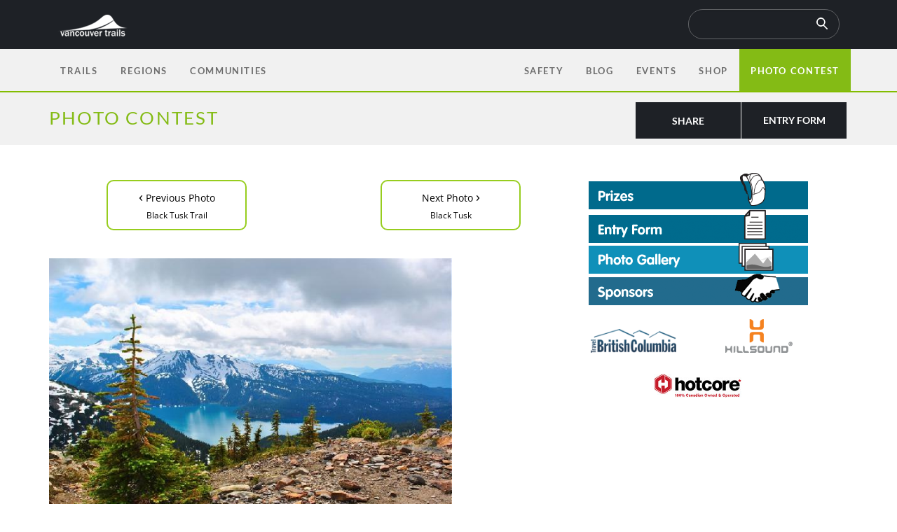

--- FILE ---
content_type: application/javascript
request_url: https://www.vancouvertrails.com/javascript/cart.js
body_size: -271
content:
jQuery.ajax({
    type: "post",
    dataType: "json",
    url: '/shop/wp-admin/admin-ajax.php',
    data: {action: "passCartQTY"},
    success: function (response) {
    		if(response.qty > 0){
    			$('.cart-header').html('<a class="cart-contents" href="https://www.vancouvertrails.com/shop/cart/" title="View your shopping cart"><span class="cart-contents-count">'+response.qty+'</span></a>');
    		}
    	
    }
});
setTimeout(function(){
jQuery.ajax({
    type: "post",
    dataType: "json",
    url: '/shop/wp-admin/admin-ajax.php',
    data: {action: "htmlpopup",ajaxcall: true},
    success: function (response) {
    		if(response.html != ''){
    			jQuery('.cart-header').append('<div class="cart-popup">' + response.html  +'</div>');
    		}
    	
    }
});
}, 1000);       



    

// $('span.cart-count').html();

// console.log('css-read: '+caStorage);
    